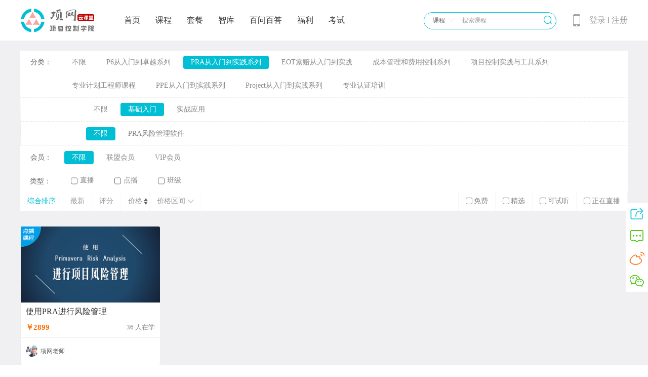

--- FILE ---
content_type: text/html; charset=utf-8
request_url: http://www.chinapcu.cn/course.html?cateId=63%2C65
body_size: 9936
content:
<!DOCTYPE html>
<html>
<head>
    <meta charset="UTF-8">
    <title>项网-项目控制领域专业服务</title>
    <meta content="在线教育，教育系统，项目控制，项目控制在线学习，项目管理网络课堂，P6视频，TILOS视频，PRA视频，ASTA视频，计划管理视频，成本控制视频" name="keywords">
    <meta content="项网-分享就是收获" name="description">
    <meta name="viewport" charset="UTF-8" content="user-scalable=no"/>
    <meta name="viewport" content="width=device-width, initial-scale=1.0, minimum-scale=1.0, maximum-scale=1.0">
    <meta http-equiv="X-UA-Compatible" content="IE=edge">
    <meta http-equiv="Access-Control-Allow-Origin" content="*">

    <link rel="shortcut icon" href="http://www.chinapcu.cn/data/upload/2018/1108/16/5be3f6720799f.ico" type="image/x-icon">

    <!-- 站点css -->
    <!--<link href="http://www.chinapcu.cn/addons/theme/stv1/_static/css/css.php?t=css&f=common_new.css,basic_new.css,common.css,index.css,logincss.css,media.css,style.css,style_add.css,style_new.css,wenda.css,_header_footer.css&v=20180814.css" rel="stylesheet" type="text/css" />-->
    <link rel="stylesheet" type="text/css" href="http://www.chinapcu.cn/addons/theme/stv1/_static/css/rest.css?v=20180814">
	<link rel="stylesheet" type="text/css" href="http://www.chinapcu.cn/addons/theme/stv1/_static/icon/iconfont.css?v=20180814">
    <link rel="stylesheet" type="text/css" href="http://www.chinapcu.cn/addons/theme/stv1/_static/css/common.css?v=20180814">
    <link rel="stylesheet" type="text/css" href="http://www.chinapcu.cn/addons/theme/stv1/_static/css/index.css?v=20180814">
    <link rel="stylesheet" type="text/css" href="http://www.chinapcu.cn/addons/theme/stv1/_static/css/style.css?v=20180814">
    <link rel="stylesheet" type="text/css" href="http://www.chinapcu.cn/addons/theme/stv1/_static/js/tbox/box.css?v=20180814">
    <link rel="stylesheet" type="text/css" href="http://www.chinapcu.cn/addons/theme/stv1/_static/icon/iconfont-v4.css">
    <link rel="stylesheet" type="text/css" href="http://www.chinapcu.cn/addons/theme/stv1/_static/icon/eduline-icon.css">
	<style>
        @font-face {font-family: 'iconfontNEW';src: url('http://www.chinapcu.cn/addons/theme/stv1/_static/icon/iconfontNEW.woff?v={$site.sys_version}');}
        .iconfontNEW{font-family: iconfontNEW;}
        /*@font-face {font-family: 'iconfont-key';src: url('http://www.chinapcu.cn/addons/theme/stv1/_static/icon/iconfont-key.woff?v={$site.sys_version}');}*/
        /*.iconfont-key{font-family: iconfont-key;}*/
	</style>
    <!--<script src="http://www.chinapcu.cn/addons/theme/stv1/_static/js/js.php?t=js&f=jquery.form.js,common.js,core.js,module.js,module.common.js,jwidget_1.0.0.js,jquery.atwho.js,jquery.caret.js,ui.core.js,ui.draggable.js,plugins/core.comment.js,plugins/core.digg.js&v=20180814.js"></script>-->
    <script type="text/javascript" src="http://www.chinapcu.cn/addons/theme/stv1/_static/js/jquery-1.8.3.min.js"></script>
    <script type="text/javascript" src="http://www.chinapcu.cn/addons/theme/stv1/_static/js/jquery.atwho.js"></script>
    <script type="text/javascript" src="http://www.chinapcu.cn/addons/theme/stv1/_static/js/jquery.caret.js"></script>
    <script type="text/javascript" src="http://www.chinapcu.cn/addons/theme/stv1/_static/js/core.js?v=20180814"></script>
    <script type="text/javascript" src="http://www.chinapcu.cn/addons/theme/stv1/_static/js/module.js?v=20180814"></script>
    <script type="text/javascript" src="http://www.chinapcu.cn/addons/theme/stv1/_static/js/module.common.js?v=20180814"></script>
    <script type="text/javascript" src="http://www.chinapcu.cn/addons/theme/stv1/_static/js/common.js?v=20180814"></script>
    <script type="text/javascript" src="http://www.chinapcu.cn/addons/theme/stv1/_static/js/script.js?v=20180814"></script>
    <script type="text/javascript" src="http://www.chinapcu.cn/addons/theme/stv1/_static/js/user.js?v=20180814"></script>
    <script type="text/javascript" src="http://www.chinapcu.cn/addons/theme/stv1/_static/js/plugins/core.comment.js?v=20180814"></script>

    <script>
        //全局变量
        var SITE_URL  = 'http://www.chinapcu.cn';
        var UPLOAD_URL= 'http://www.chinapcu.cn/data/upload';
        var THEME_URL = 'http://www.chinapcu.cn/addons/theme/stv1/_static';
        var APPNAME   = 'course';
        var MID		  = '0';
        var UID		  = '0';
        var initNums  =  '140';
        var SYS_VERSION = '20180814';
        var _ROOT_    = 'http://www.chinapcu.cn';

        //注册登录模板
        var REG_LOGIN="http://www.chinapcu.cn/index.php?app=basic&mod=Passport&act=regLogin";
        //邮箱验证地址
        var CLICK_EMIL="http://www.chinapcu.cn/index.php?app=basic&mod=Passport&act=clickEmail";
        //异步注册地址
        var REG_ADDRESS="http://www.chinapcu.cn/index.php?app=basic&mod=Passport&act=ajaxReg";
        //异步登录
        var LOGIN_ADDRESS="http://www.chinapcu.cn/index.php?app=basic&mod=Passport&act=ajaxLogin";
        //退出登录
        var LOGINOUT_ADDRESS="http://www.chinapcu.cn/index.php?app=basic&mod=Passport&act=logout";
        //手机号正则
        var PHONE_MATCH = /^1[3|4|5|6|7|8|9][0-9]\d{8}$/;
        //邮箱正则
        var EMAIL_MATCH = /([\w\-\.]+\@[\w\-\.]+\.[\w\-\.]+)/;

        $(function(){
            $('.backtop').click(function(){
                $('body,html').animate({scrollTop:0},300);
                return false;
            });
            $('.full-course').hover(function(){
                $(this).addClass('hover');
            },function(){
                $(this).removeClass('hover');
            });

            $(".search_index_val span a").click(function(){
                var span_Val = $(this).text();
                var a_Attr = $(this).attr("attr");
                $(".search_index_val p").html(span_Val);
                $("#search_cate").val(a_Attr);
                $(".search_index #search_combo_input").attr("placeholder","搜索"+span_Val);
                $(this).hide().siblings().show();
            })

            $(".search_index input").focus(function(){
                $(".search_index").css("width","250px");
                $(".search_index input").css("width","140px");
            })

        });

        $(window).scroll(function(){
            if($(window).scrollTop()>300){
                $('.backtop').fadeIn(300);
            }else{
                $('.backtop').fadeOut(200);
            }
        });

        if(navigator.userAgent.match(/(iPhone|Android|ios)/i)) {
            $(window).load(function () {
                $('.modular,.logos,.window-box').show();
                $('.users').attr('style','display:block');
            });
        }

        function closeMsg(obj){
            $(".news-msg").remove();
        }
    </script>
	<script type="text/javascript" src="http://www.chinapcu.cn/addons/theme/stv1/_static/js/layer/layer.js"></script>
    <script type="text/javascript" src="http://www.chinapcu.cn/addons/theme/stv1/_static/js/ui.layer.js"></script>
    
    <!-- 站点js -->
    <!--[if lt IE 9]>
    <script src="http://www.chinapcu.cn/addons/theme/stv1/_static/js/lazyload/html5shiv.js"></script>
    <![endif]-->
    <!--[if lt IE 9]><script src="js/html5.js" type="text/javascript"></script><![endif]-->

</head>
<body>


<link rel="stylesheet" type="text/css" href="http://www.chinapcu.cn/addons/theme/stv1/_static/css/reg_login.css?v=20180814">

<div id="transparent" style="display: none;">

    <div id="loging-worap-regsiter">
        <a class="loging-Cancel" href="javascript:;" onclick="removeReg()">×</a>
        <!--登录-->
        <div id="loging-worap">
            <div class="title">登录</div>
            <div class="loging" style="padding:0 20px;margin:0;width:auto;border:0">
                <ul>
                    <li class="her-login">
                        <div class="input-box">
                            <i class="icon-zhanghao"></i>
                            <input name="log_username" id="log_username" class="regsiter-width" maxlength="30" type="text" placeholder="请输入用户名/手机号/邮箱">
                            <em>×</em>
                        </div>
                    </li>
                    <li class="her-login">
                        <div class="input-box">
                            <i class="icon-mima"></i>
                            <input name="log_pwd" id="log_pwd" class="regsiter-width" maxlength="30" type="password" placeholder="请输入登录密码">
                            <em>×</em>
                        </div>
                    </li>
                    <li class="her-login">
                        <input name="" id="logSub" onclick="logSub()" class="loging-xy-submit" type="submit" value="登录"/>
                    </li>
                </ul>
                <div class="loging-xy">
                    <div class="loging-bottom">
                                                <div class="third-party"><dl><dd><a href="http://www.chinapcu.cn/login_callback/qzone/Login/login_sync_other.html" class="icon-qzone"></a></dd><dd><a href="http://www.chinapcu.cn/login_callback/weixin/Login/login_sync_other.html" class="icon-weixin"></a></dd></dl></div>                        <div class="loging-xy-bottom">
                                                            <a class="goto_res" href="http://www.chinapcu.cn/register.html">注册账号</a>                            <a href="http://www.chinapcu.cn/repwd.html" sty>忘记密码？</a></div>
                        <style>
                            #transparent a{color: #00BED4;}
                            .icon-qzone {
                                background-position: -461px -661px;
                                background-image:url(http://www.chinapcu.cn/addons/theme/stv1/_static/icon/icon.png);
                            }
                            .icon-weixin {
                                background-position: -511px -661px;
                                background-image:url(http://www.chinapcu.cn/addons/theme/stv1/_static/icon/icon.png);
                            }
                            .icon-sina {
                                background-position: -561px -661px;
                                background-image:url(http://www.chinapcu.cn/addons/theme/stv1/_static/icon/icon.png);
                            }
                        </style>
                    </div>
                </div>
            </div>
        </div>
    </div>
    <div id="loging-back"></div>
</div>

<script>
    $(document).keydown(function (event) {
        if ($("#transparent").css("display") == "block") {
            if (event.keyCode == 13) {
                logSub();
            }
        }
    });
    /**
     * 取消注册
     */
    function removeReg() {
        $("#transparent").css("display", "none");
    }

    $('.loging li .input-box em').on("click",function(){
        $(this).siblings(".regsiter-width").val("").focus();
    });

    $(".loging li .input-box .regsiter-width").blur(function(){
        $(this).parent(".loging li .input-box").css({"box-shadow":"0px 0px 0 0 rgba(255,255,255,1)","border": "1px solid #eeeeee"})
    });

    $(".loging li .input-box .regsiter-width").focus(function(){
        $(this).parent(".loging li .input-box").css({"box-shadow":"0px 0px 1px 1px rgba(0,190,212,1)","border": "1px solid transparent"})
    });
</script>
<div class="win hide"></div>

<div class="top">
    <div class="header_new2">
        <div class="top1">
            <div class="top1img">
                <a href="/" title="项目控制"><img src="http://www.chinapcu.cn/data/upload/2020/0424/22/5ea2fc1d0af76.png" width="150"/></a>
            </div>

            <div class="nav">
                <ul>
                                            <li >
                                                <a href="http://www.chinapcu.cn" target="_self">首页</a>
                                                </li>                        <li >
                                                <a href="http://www.chinapcu.cn/course.html?vtype=1" target="_self">课程</a>
                        <span class="course-class">
                            <a href="http://www.chinapcu.cn/course.html?orderBy=new" target="_self">最新上线课程</a><a href="http://www.chinapcu.cn/course.html?orderBy=scoredesc&best=1" target="_self">最受欢迎课程</a><a href="http://www.chinapcu.cn/course.html?orderBy=scoredesc&charge=1" target="_self">可以试听课程</a><a href="http://www.chinapcu.cn/course.html?orderBy=scoredesc&free=1" target="_self">限时免费课程</a>                            </span>                        </li>                        <li >
                                                <a href="http://www.chinapcu.cn/album.html" target="_self">套餐</a>
                        <span class="course-class">
                            <a href="http://www.chinapcu.cn/index.php?app=course&mod=Album&act=view&id=32" target="_self">计划工程师入门级套餐</a><a href="http://www.chinapcu.cn/index.php?app=course&mod=Album&act=view&id=33" target="_self">胜任级计划工程师课程</a><a href="http://www.chinapcu.cn/index.php?app=course&mod=Album&act=view&id=34" target="_self">国际工程人才必学课程</a><a href="http://www.chinapcu.cn/index.php?app=course&mod=Album&act=view&id=36" target="_self">专业计划工程师课程</a>                            </span>                        </li>                        <li >
                                                <a href="http://www.chinapcu.cn/library.html" target="_self">智库</a>
                                                </li>                        <li >
                                                <a href="https://www.kancloud.cn/frankhorse/p6bwbd/2336557" target="_blank">百问百答</a>
                        <span class="course-class">
                            <a href="http://www.chinapcu.cn/mall.html" target="_blank">图书推荐</a>                            </span>                        </li>                        <li >
                                                <a href="http://www.chinapcu.cn/card_receipt/coupon.html" target="_self">福利</a>
                                                </li>                        <li >
                                                <a href="http://www.chinapcu.cn/exam.html" target="_self">考试</a>
                                                </li>                </ul>
                <input type="hidden" name="act" value="course">
                <input type="hidden" name="mod" value="Video">
            </div>
        </div>

        <div class="top3">
            <!--消息提示-->
                        <ul class="news-msg" style="display:none;">
                <a class="shanchu-ico" href="javascript:;" onClick="closeMsg(this)">×</a>

                
                
                            </ul>
                                    <div class="search_index">
                <div class="search_index_val">
                    <div>
                        <p>
                            课程                        </p><i></i>
                    </div>
                    <span>
                                                    <a href="javascript:void(0)" attr="course">课程</a>
                        
                        
                                                    <a href="javascript:void(0)" attr="teacher">讲师</a>
                        
                        
                                                    <a href="javascript:void(0)" attr="goods">商品</a>
                        
                                                    <a href="javascript:void(0)" attr="wenda">问答</a>
                        
                                                    <a href="javascript:void(0)" attr="news">资讯</a>
                                            </span>
                    <input value="course" id="search_cate" type="hidden" disabled />
                </div>
                <p class="bd_right"></p>
                <input type="text" id="search_combo_input" placeholder="搜索课程">
                <i class="search_start icon icon-sousuo" id="btn_search_site"></i>
            </div>
                        <script>
            $(function(){
                /*$('#btn_search_site').click(function(){
                    ''
                    var course_url  = "http://www.chinapcu.cn/course.html";
                    var teacher_url = "http://www.chinapcu.cn/teacher.html";
                    var link        = "?";
                    ''
                    var search_cate         = $('#search_cate').val();
                    var search_combo_input  = $('#search_combo_input').val();
                    if(search_combo_input  != ''){
                        if(search_cate == 'course'){
                            window.open(course_url+link+"search="+search_combo_input);
                        }else if(search_cate == 'school'){
                            window.open("http://www.chinapcu.cn/school.html"+"?search="+search_combo_input);
                        }else if(search_cate == 'teacher'){
                            window.open(teacher_url+link+"search="+search_combo_input);
                        }else if(search_cate == 'exams'){
                            window.open("http://www.chinapcu.cn/index.php?app=exams&mod=Index&act=paper"+"&search="+search_combo_input);
                        }else if(search_cate == 'goods'){
                            window.open("http://www.chinapcu.cn/mall.html"+"?search="+search_combo_input);
                        }else if(search_cate == 'wenda'){
                            window.open("http://www.chinapcu.cn/question.html"+"?search="+search_combo_input);
                        }else if(search_cate == 'news'){
                            window.open("http://www.chinapcu.cn/news.html"+"?search="+search_combo_input);
                        }
                    }
                });*/
                $('#btn_search_site').click(function(){
                    var search_act          = $('input[name="act"]').val();
                    var search_cate         = $('#search_cate').val();
                    var search_combo_input  = $('#search_combo_input').val();
                    if(search_act == 'classroom'){
                        search_act          = $('input[name="mod"]').val();
                    }else if(search_act == 'news'){
                        search_act          = 'Topic';
                    }else if(search_act != 'exams' && search_act != 'school' && search_act != 'wenda' && search_act != 'mall'){
                        search_act          = 'Video';
                    }
                    if(search_combo_input  != ''){
                        window.open("http://www.chinapcu.cn/index.php?app=classroom&mod=Index&act=search"+"&type="+search_act+"&cate="+search_cate+"&search="+search_combo_input);
                    }
                });

                $(".search_index_val").hover(function(){
                  $(".search_index").css("border-radius","4px 4px 4px 0px")
                },function(){
                  $(".search_index").css("border-radius","4px 4px 4px 4px")
                })
            })
            function closeMsg(){
                $(".news-msg").remove();
            }
        </script>
            <div class="nav1">
                <div class="look_scanning">
                    <i></i>
                    <div class="ewm">
                        <div class="h5">
                            <div id="nav_h5_qrcode"><img style="display: block;" width="86" height="86" src="http://www.chinapcu.cn/index.php?app=basic&mod=Qrcode&act=index&config[content]=http%3A%2F%2Fwww.chinapcu.cn&config[print]=1" data-bd-imgshare-binded="1"></div>
                            <p>手机网页端</p>
                        </div>
                                            </div>
                </div>
                <ul class="page_header_adiv">
                                            <li><a href="javascript:;" onclick="reg_login();">登录</a></li>
                        <li style="line-height: 80px;">丨</li>
                        <li>
                                                            <a href="http://www.chinapcu.cn/register.html">注册</a>                        </li>                </ul>
            </div>

			        </div>
    </div>
</div>
<script>
    if($(".ewm").children().length>1){
        $(".ewm").width(203)
    }else{
        $(".ewm").width(93)
    }
</script>

<link rel="stylesheet" href="http://www.chinapcu.cn/apps/course/_static/css/course.css">
<style>
   .classlist .pic .huodong{width:70px;height:20px;background:#FF541F;display:inline-block;position:absolute;right:4px;bottom:0;text-align:center;color:#fff;line-height:20px;border-radius: 4px;}
   .classlist .pic .huodong i{font-size:14px;margin-right:2px;}
   .classlist .pic .hasevent {right:80px;}
</style>
<!--content start-->
<div class="content">
   <div class="wrap">
      <div class="class_left">
         <div class="search-box">
            <dl class="card-body">
               <dd class="clearfix">
                  <span>分类：</span>
                  <!-- 顶级分类 -->
                  <ul class="select-list pb20">
                     <li class=""><a href="http://www.chinapcu.cn/course.html?cateId=">不限</a></li>
                     <li class="" >
                           <a href="http://www.chinapcu.cn/course.html?cateId=21">P6从入门到卓越系列</a>
                        </li><li class="selected" >
                           <a href="http://www.chinapcu.cn/course.html?cateId=63">PRA从入门到实践系列</a>
                        </li><li class="" >
                           <a href="http://www.chinapcu.cn/course.html?cateId=19">EOT索赔从入门到实践</a>
                        </li><li class="" >
                           <a href="http://www.chinapcu.cn/course.html?cateId=67">成本管理和费用控制系列</a>
                        </li><li class="" >
                           <a href="http://www.chinapcu.cn/course.html?cateId=73">项目控制实践与工具系列</a>
                        </li><li class="" >
                           <a href="http://www.chinapcu.cn/course.html?cateId=87">专业计划工程师课程</a>
                        </li><li class="" >
                           <a href="http://www.chinapcu.cn/course.html?cateId=89">PPE从入门到实践系列</a>
                        </li><li class="" >
                           <a href="http://www.chinapcu.cn/course.html?cateId=90">Project从入门到实践系列</a>
                        </li><li class="" >
                           <a href="http://www.chinapcu.cn/course.html?cateId=91">专业认证培训</a>
                        </li>                  </ul>
                                    <!--子级分类-->
                                       <div class="subs">
                        <ul class="sub-course" id="pre">
                           <li class=""><a href="http://www.chinapcu.cn/course.html?cateId=%2C63">不限</a></li>
                           <li class="selected" >
                                 <a href="http://www.chinapcu.cn/course.html?cateId=%2C63%2C65">基础入门</a>
                              </li><li class="" >
                                 <a href="http://www.chinapcu.cn/course.html?cateId=%2C63%2C64">实战应用</a>
                              </li>                        </ul>
                     </div>                     <div class="subs">
                        <ul class="sub-course" id="pre">
                           <li class="selected"><a href="http://www.chinapcu.cn/course.html?cateId=%2C63%2C65">不限</a></li>
                           <li class="" >
                                 <a href="http://www.chinapcu.cn/course.html?cateId=%2C63%2C65%2C66">PRA风险管理软件</a>
                              </li>                        </ul>
                     </div>               </dd>
            </dl>
         </div>

                  <div class="search-box">
            <dl class="card-body">
               <dd class="clearfix">
                  <span>会员：</span>
                  <ul class="select-list pb20">
                     <li class="selected">
                        <a href="http://www.chinapcu.cn/course.html?cateId=63%2C65&vip_id=0">不限</a>
                     </li>
                     <li >
                           <a href="javascript:;" class="screen" data-type="vip_id" data-value="6">联盟会员</a>
                        </li><li >
                           <a href="javascript:;" class="screen" data-type="vip_id" data-value="7">VIP会员</a>
                        </li>                  </ul>
               </dd>
            </dl>
         </div>
         
         <div class="video-clearfix-nav">
            <div class="nav-item">
               <span>类型：</span>
               <label><input type="checkbox" data-type="vtype" data-value="2" class="screen" >直播</label>
               <label><input type="checkbox" data-type="vtype" data-value="1" class="screen" >点播</label>
               <label><input type="checkbox" data-type="vtype" data-value="6" class="screen" >班级</label>
            </div>
         </div>

         <div class="content-card">
            <dl class="card-body" style="overflow:visible">
               <dt>
                  <div class="nav-item active"><a href="http://www.chinapcu.cn/course.html" >综合排序</a></div>
                  <div class="nav-item ">
                     <a href="javascript:;" class="screen" data-type="orderBy" data-value="new">最新</a>
                  </div>
                  <div class="nav-item ">
                     <a href="javascript:;" class="screen" data-type="orderBy" data-value="scoredesc" id="">评分</a>
                  </div>
                  <div class="nav-item price-section  ">
                     <a href="javascript:(0);" class='screen' data-type="orderBy" data-value="t_price" >价格 
                        <span>
                           <i class="Triangleup "></i>
                           <i class="Triangledow "></i>
                        </span>
                     </a>
                  </div>
                  <div class="nav-item price_ara">
                     <a href="javascript:;">价格区间<i class="icon-02"></i></a>
                     <div class="price_ara_box">
                        <ul class="price_ara_ul">
                           <li class="screen " data-type="lower" data-value="1" >不限</li>
                           <li class="screen " data-type="lower" data-value="0,99" >￥0-99</li>
                           <li class="screen " data-type="lower" data-value="100,499" >￥100-499</li>
                           <li class="screen " data-type="lower" data-value="500,1000" >￥500-1000</li>
                           <li class="screen " data-type="lower" data-value="1000," >￥1000以上</li>
                        </ul>
                        <div class="price_ara_sw">
                           <input placeholder="￥" type="text" name="lower" >
                           <span>-</span>
                           <input placeholder="￥" type="text" name="toper" >
                           <a class="sub screen" data-type="lower" href="javascript:;" >确定</a>
                        </div>
                     </div>
                  </div>
                  <div class="special-video">
                     <div class="nav-item">
                        <label><input type="checkbox"  data-type="free" data-value="1" class="screen"  >免费</label>
                     </div>
                     <div class="nav-item">
                        <label><input type="checkbox"  data-type="best" data-value="1" class="screen"  >精选</label>
                     </div>
                     <div class="nav-item">
                        <label><input type="checkbox" data-type="charge" data-value="1" class="screen">可试听</label>
                     </div>
                     <div class="nav-item">
                        <label><input data-type="live" data-value="1"class="screen" type="checkbox" >正在直播</label>
                     </div>
                  </div>
               </dt>
            </dl>
            <div class="card-main ">
               <ul class="classlist clearfix">
                                       <li>
                           <div class="pic">
                                                               <a href="http://www.chinapcu.cn/course/89.html"><img class="lazyload" data-original="http://www.chinapcu.cn/data/upload/2023/1116/11/655589375b2c5_580_320_580_320.png" alt=""></a>
                                 <img class="img_course" src="http://www.chinapcu.cn/addons/theme/stv1/_static/images/course.png" alt="点播">
                              
                              <!-- 显示活动类型 -->
                              
                                                         </div>
                           <h3>
                                                               <a href="http://www.chinapcu.cn/course/89.html">
                                                                  使用PRA进行风险管理                                 </a>
                           </h3>
                           <div class="info">
                              <div class="fr">
                                                                     36                                 人在学</div>
                              <div class="price">
                                                                     ￥2899                                  <!-- <span class="del">￥8500</span>--></div>
                           </div>
                           <div class="bot">
                              <div class="std">
                                 <a href="http://www.chinapcu.cn/teacher/4.html">
                                    <img class="lazyload" data-original="http://www.chinapcu.cn/data/upload/2018/1124/22/5bf95f48f05c6_30_30_30_30.png" alt=""/>
                                 </a>
                                 <span><a href="http://www.chinapcu.cn/teacher/4.html">项网老师</a></span>
                              </div>
                              <div class="name">
                                 <a href=""></a>
                              </div>
                           </div>
                        </li>                                 </ul>
            </div>
                           <div class="page">
                  <div class="pagebox">
                                       </div>
               </div>
                     </div>
      </div>

            <div class="guess_like">
         <h3 class="guess_like_tit">猜你喜欢</h3>
         <ul class="classlist02 clearfix">
            <li>
                  <div class="pic">
                                             <a href="http://www.chinapcu.cn/course/58.html"><img class="lazyload" data-original="http://www.chinapcu.cn/data/upload/2023/1116/11/6555864105686_580_320_580_320.png" alt=""></a>
                                                            </div>
                  <h3>
                                                <a href="http://www.chinapcu.cn/course/58.html">【快速入门】使用P6进行项目控制                           <span style="float: right;border: 1px solid #2b92f9;color: #2b92f9;border-radius: 3px;padding: 0 3px;">点播</span>
                        </a>
                                       </h3>

                  <div class="info">
                     <div class="price"> ￥399                        <span class="sx">可试听</span>                     </div>
                  </div>
               </li><li>
                  <div class="pic">
                                             <a href="http://www.chinapcu.cn/course/3.html"><img class="lazyload" data-original="http://www.chinapcu.cn/data/upload/2023/1116/11/655588955a30f_580_320_580_320.png" alt=""></a>
                                                            </div>
                  <h3>
                                                <a href="http://www.chinapcu.cn/course/3.html">P6   从入门到精通【系统课程】                           <span style="float: right;border: 1px solid #2b92f9;color: #2b92f9;border-radius: 3px;padding: 0 3px;">点播</span>
                        </a>
                                       </h3>

                  <div class="info">
                     <div class="price"> ￥399                        <span class="sx">可试听</span>                     </div>
                  </div>
               </li><li>
                  <div class="pic">
                                             <a href="http://www.chinapcu.cn/course/46.html"><img class="lazyload" data-original="http://www.chinapcu.cn/data/upload/2023/1116/11/655587334c1ae_580_320_580_320.png" alt=""></a>
                                                            </div>
                  <h3>
                                                <a href="http://www.chinapcu.cn/course/46.html">《国际工程计划软件百问百答》同步视频                           <span style="float: right;border: 1px solid #2b92f9;color: #2b92f9;border-radius: 3px;padding: 0 3px;">点播</span>
                        </a>
                                       </h3>

                  <div class="info">
                     <div class="price"> ￥199                        <span class="sx">可试听</span>                     </div>
                  </div>
               </li><li>
                  <div class="pic">
                                             <a href="http://www.chinapcu.cn/course/53.html"><img class="lazyload" data-original="http://www.chinapcu.cn/data/upload/2020/0419/16/5e9c057987071_580_320_580_320.png" alt=""></a>
                                                            </div>
                  <h3>
                                                <a href="http://www.chinapcu.cn/course/53.html">【跟我学P6】之详细操作篇（手把手）                           <span style="float: right;border: 1px solid #2b92f9;color: #2b92f9;border-radius: 3px;padding: 0 3px;">点播</span>
                        </a>
                                       </h3>

                  <div class="info">
                     <div class="price"> ￥69.9                        <span class="sx">可试听</span>                     </div>
                  </div>
               </li>         </ul>
      </div>
         </div>
</div>

<script>
   $(function(){
      $(".pagebox a").click(function(e){
         e = e || window.event;
         if(e.preventDefault) {
            e.preventDefault();
            e.stopPropagation();
         }else{
            e.returnValue = false;
            e.cancelBubble = true;
         }
         var type = 'p',
         value = $(this).attr('p'),
         replace = {p:value},
         baseUrl = "http://www.chinapcu.cn/course.html"; 
         window.location.href = getRequestUrl(type,value,baseUrl,replace);
      });
      //同步请求
      $(".screen").click(function(){
         var _this = this;
         var totalPages = "1";
         var type = $(_this).data("type"),
         value = $(_this).data("value"),
         baseUrl = "http://www.chinapcu.cn/course.html",
         replace = {p:1};
         if(type == 'lower'){
            if(!value){
               var up = $("input[name='lower']").val();
               var down = $("input[name='toper']").val();
               if(up.match(/^\d+$/) && down.match(/^\d+$/)){
                  value = up+','+down;
               }else{
                  ui.error("请输入数字");
                  return false;
               }
            }
         }
         if(type == 'p'){
            value = $("input[name='pageNum']").val();
            if(parseInt(value) > parseInt(totalPages)){
               value = totalPages;
            }
            replace = {p:value};
         }
         window.location.href = getRequestUrl(type,value,baseUrl,replace);
      });
   });
</script>

<!--footer start-->
<div class="post-service yensen">
        <div class="other-service">
        <div class="service-class" style='width:160px; '>
                <a target="_blank"  href="javascript:;"
                         ><span>平台流程</span></a>
                <a target="_blank"                         href="http://www.chinapcu.cn/single/18.html"  >个人用户</a>            </div><div class="service-class" style='width:160px; '>
                <a target="_blank"  href="javascript:;"
                         ><span>名师签约</span></a>
                <a target="_blank"                         href="http://www.chinapcu.cn/single/17.html"  >签约成功</a><a target="_blank"                         href="http://www.chinapcu.cn/single/16.html"  >后台审核</a><a target="_blank"                         href="http://www.chinapcu.cn/single/1.html"  >联系平台</a>            </div><div class="service-class" style='width:160px; '>
                <a target="_blank"  href="javascript:;"
                         ><span>用户注册</span></a>
                <a target="_blank"                         href="http://www.chinapcu.cn/single/40.html"  >第四步</a><a target="_blank"                         href="http://www.chinapcu.cn/single/39.html"  >第三步</a><a target="_blank"                         href="http://www.chinapcu.cn/single/15.html"  >第二步</a><a target="_blank"                         href="http://www.chinapcu.cn/single/14.html"  >第一步</a>            </div><div class="service-class" style='width:160px; '>
                <a target="_blank"  href="javascript:;"
                         ><span>服务规则</span></a>
                <a target="_blank"                         href="http://www.chinapcu.cn/single/22.html"  >合作专区</a><a target="_blank"                         href="http://www.chinapcu.cn/single/8.html"  >会员服务协议</a><a target="_blank"                         href="http://www.chinapcu.cn/single/7.html"  >绑卡验证协议</a>            </div><div class="service-class" style='width:160px; '>
                <a target="_blank"  href="#"
                         ><span>友情链接</span></a>
                <a target="_blank"  href="https://m.kuaidi100.com/"
                         >快递查询</a>            </div>        <div class="tel-box">
            <div class="week">关注官方微信</div>
            <div class="tel-icon">
                <img src="http://www.chinapcu.cn/data/upload/2018/1113/20/5beac67cc8c0a_120_120_120_120.jpg">
            </div>
        </div>
    </div>
        <div class="copyright-box">
        <a href="http://beian.miit.gov.cn/">陕ICP备17022629号-3</a> Copyright 2018-2020 陕西易思奥鼎企业管理咨询有限公司 版权所有</a>    </div>
</div>
<!--footer end-->
<div class="sidernav">
    <ul>
                <li>
            <a href="javascript:;"><i class="icon-01"></i></a>
            <div class="qq_and_phone_info_div">
                <div class="siderbox">
                    <p>分享到：</p>
                    <div class="bdsharebuttonbox">
                        <!-- <a data-cmd="more" class="bds_more " href="#"></a> -->
                        <a href="#" class="bds_tsina" data-cmd="tsina" title="分享到新浪微博"></a>
                        <a href="#" class="bds_weixin" data-cmd="weixin" title="分享到微信"></a>
                        <a href="#" class="bds_qzone" data-cmd="qzone" title="分享到QQ空间"></a>
                        <a href="#" class="bds_sqq" data-cmd="sqq" title="分享到QQ好友"></a>

                        <script>
                            window._bd_share_config = {
                                "common": {
                                    "bdSnsKey": {
                                        "tqq": "https://share.baidu.com/code#"
                                    },
                                    "bdText": "",
                                    "bdMini": "2",
                                    "bdMiniList": ["tsina", "weixin", "qzone", "sqq", "renren", "copy"],
                                    "bdPic": "",
                                    "bdStyle": "1",
                                    "bdSize": "24"
                                },
                                "share": {},
                                "image": {
                                    "viewList": ["tsina", "weixin", "qzone", "sqq"],
                                    "viewText": "分享到：",
                                    "viewSize": "0"}
                            };
                            with(document) 0[(getElementsByTagName('head')[0] || body).appendChild(createElement(
                                    'script')).src = 'http://www.chinapcu.cn/addons/theme/stv1/_static/js/baiduShare/static/api/js/share.js?cdnversion=' +
                                ~(-new Date() / 36e5)];
                        </script>
                    </div>
                </div>
            </div>
        </li>
                <!--<li>-->
        <!--<a href="javascript:;">-->
        <!--<i class="icon-02"></i>-->
        <!--</a>-->
        <!--<div class="xiala">-->
        <!--<img src="http://www.chinapcu.cn/addons/theme/stv1/_static/images/loading_image.png" alt="">-->
        <!--<p>扫描下载APP</p>-->
        <!--</div>-->
        <!--</li>-->

        <li>
            <a target="_blank" href="http://wpa.qq.com/msgrd?v=3&uin=39384591&site=http://www.chinapcu.cn&menu=yes"> <i class="icon-03"></i>
            </a>
            <div class="qq_and_phone_info_div">
                <div class="siderbox">
                    <dl>
                        <dt class="qq_info_dt">
                            <a target="_blank" href="http://wpa.qq.com/msgrd?v=3&uin=39384591&site=http://www.chinapcu.cn&menu=yes">
                                <span class="icon-qq"></span>QQ在线咨询</a>
                        </dt>
                    </dl>
                    <dl>
                        <dt><span class="icon-ph"></span>咨询热线：</dt>
                        <dd style="color:#188eee;">13991106240</dd>
                        <dd style="color:#25c151;"></dd>
                    </dl>
                </div>
            </div>
        </li>

        <li>
            <a href="javascript:;">
                <i class="icon-05"></i>
            </a>
            <div class="xiala">
                <img src="http://www.chinapcu.cn/data/upload/2018/1113/22/5beae01897a88_120_120_120_120.png" alt="">
                <p>扫一扫关注官方<span style="color: #FB7D30">微博</span></p>
            </div>
        </li>

        <li>
            <a href="javascript:;">
                <i class="icon-06"></i>
            </a>
            <div class="xiala">
                <img src="http://www.chinapcu.cn/data/upload/2018/1113/20/5beac67cc8c0a_120_120_120_120.jpg" alt="">
                <p>扫一扫关注官方<span style="color: #8BDA64">微信</span></p>
            </div>
        </li>
            
        <li class="backtop"><a href="javascript:;"><i class="icon-07"></i></a></li>
    </ul>
</div>
<script src="http://www.chinapcu.cn/online_check.php?uid=0&uname=&mod=Video&app=course&act=index&action=trace"></script>
<script type="text/javascript" src="http://www.chinapcu.cn/addons/theme/stv1/_static/js/lazyload/jquery.lazyload.min.js"></script>
<script type="text/javascript">
    $(function () {
        // 初始化
        var default_video_cover = "http://www.chinapcu.cn/addons/theme/stv1/_static/images/loading_image.png";
        $("img.lazyload").lazyload({
            effect: "fadeIn",
            placeholder: default_video_cover
        });
    });
</script>

</body>

</html>

--- FILE ---
content_type: text/css
request_url: http://www.chinapcu.cn/addons/theme/stv1/_static/icon/iconfont.css?v=20180814
body_size: 310076
content:

@font-face {font-family: "iconfont";
  src: url('iconfont.eot?t=1528872459462'); /* IE9*/
  src: url('iconfont.eot?t=1528872459462#iefix') format('embedded-opentype'), /* IE6-IE8 */
  url('[data-uri]') format('woff2'),
  url('[data-uri]') format('woff2'),
  url('[data-uri]') format('woff2'),
  url('[data-uri]') format('woff2'),
  url('[data-uri]') format('woff'),
  url('iconfont.ttf?t=1528872459462') format('truetype'), /* chrome, firefox, opera, Safari, Android, iOS 4.2+*/
  url('iconfont.svg?t=1528872459462#iconfont') format('svg'); /* iOS 4.1- */
}

.icon{
  font-family:"iconfont" !important;
  font-size:16px;
  font-style:normal;
  -webkit-font-smoothing: antialiased;
  -moz-osx-font-smoothing: grayscale;
}

.icon-shouji:before {
  content: "\e615";
}

.icon-yonghu:before {
  content: "\e624";
}

.icon-shu:before {
  content: "\e662";
}

.icon-shengyin:before {
  content: "\e669";
}

.icon-area1:before {
  content: "\e61a";
}

.icon-weibiaoti101:before {
  content: "\e622";
}

.icon-bofang:before {
  content: "\e628";
}

.icon-fire:before {
  content: "\e6a9";
}

.icon-msnui-file-rar:before {
  content: "\e6e5";
}

.icon-renyuanxiaozu:before {
  content: "\e72c";
}

.icon-jiating:before {
  content: "\e612";
}

.icon-dingdan:before {
  content: "\e618";
}

.icon-zhuanxianglianxi:before {
  content: "\e62a";
}

.icon-browse:before {
  content: "\e6e6";
}

.icon-guanbi:before {
  content: "\e646";
}

.icon-zuojiantou:before {
  content: "\e629";
}

.icon-youjiantou:before {
  content: "\e62d";
}

.icon-fenlei:before {
  content: "\e60b";
}

.icon-tubiao13:before {
  content: "\e72d";
}

.icon-14shouyexinyongqia:before {
  content: "\e64e";
}

.icon-shaixuan:before {
  content: "\e664";
}

.icon-xiedianping:before {
  content: "\e647";
}

.icon-jifen2:before {
  content: "\e790";
}

.icon-word1:before {
  content: "\e6bc";
}

.icon-zhiding:before {
  content: "\e739";
}

.icon-dianzan3:before {
  content: "\e670";
}

.icon-good:before {
  content: "\e717";
}

.icon-fenxiang:before {
  content: "\e60a";
}

.icon-guanbi1:before {
  content: "\e66f";
}

.icon-mm:before {
  content: "\e62b";
}

.icon-geren01:before {
  content: "\e602";
}

.icon-yue:before {
  content: "\e66b";
}

.icon-weibiaoti11:before {
  content: "\e75e";
}

.icon-chengyuan:before {
  content: "\e6b2";
}

.icon-qiehuanxiaoqu:before {
  content: "\e652";
}

.icon-dingdan1:before {
  content: "\e6b5";
}

.icon-riqi:before {
  content: "\e66d";
}

.icon-jia-copy:before {
  content: "\e653";
}

.icon-iconfont:before {
  content: "\e654";
}

.icon-qianbao1:before {
  content: "\e6e7";
}

.icon-gongzuo1:before {
  content: "\e705";
}

.icon-xinfeng:before {
  content: "\e6e8";
}

.icon-weibiaoti1:before {
  content: "\e660";
}

.icon-xia:before {
  content: "\e65e";
}

.icon-yuan:before {
  content: "\e7bb";
}

.icon-zidingyi:before {
  content: "\e735";
}

.icon-mingpian:before {
  content: "\e6b4";
}

.icon-daochu:before {
  content: "\e6de";
}

.icon-shouji01:before {
  content: "\e672";
}

.icon-liulan:before {
  content: "\e6b8";
}

.icon-xianxiapeixunrenyuan:before {
  content: "\e7f4";
}

.icon-iconfontlianxi:before {
  content: "\e616";
}

.icon-faxian:before {
  content: "\e68f";
}

.icon-2fanhui:before {
  content: "\e736";
}

.icon-weixin1:before {
  content: "\e6bb";
}

.icon-xiala4:before {
  content: "\e6b9";
}

.icon-xiazai2:before {
  content: "\e73e";
}

.icon-lingxing:before {
  content: "\e655";
}

.icon-shijian:before {
  content: "\e6d0";
}

.icon-app:before {
  content: "\e604";
}

.icon-jifen:before {
  content: "\e6aa";
}

.icon-book-o:before {
  content: "\e632";
}

.icon-zhibo7:before {
  content: "\e75c";
}

.icon-xuesheng:before {
  content: "\e6e9";
}

.icon-youjiantou1:before {
  content: "\e67f";
}

.icon-zuojiantou1:before {
  content: "\e711";
}

.icon-quxiao1:before {
  content: "\e6b0";
}

.icon-unie62e:before {
  content: "\e663";
}

.icon-weiwancheng:before {
  content: "\e644";
}

.icon-compile:before {
  content: "\e64b";
}

.icon-fabu1:before {
  content: "\e745";
}

.icon-jigou3:before {
  content: "\e75f";
}

.icon-gou2:before {
  content: "\e751";
}

.icon-dizhi:before {
  content: "\e6e0";
}

.icon-arrowDown:before {
  content: "\e608";
}

.icon-more:before {
  content: "\e706";
}

.icon-laba001hover:before {
  content: "\e746";
}

.icon-emoticon:before {
  content: "\e6fe";
}

.icon-shanchu-copy:before {
  content: "\e62c";
}

.icon-xingqu:before {
  content: "\e71f";
}

.icon-mingshidianbo:before {
  content: "\e782";
}

.icon-suo:before {
  content: "\e68c";
}

.icon-weibo-copy:before {
  content: "\e62e";
}

.icon-pinglun1:before {
  content: "\e69f";
}

.icon-daifukuan:before {
  content: "\e6b1";
}

.icon-kecheng:before {
  content: "\e61b";
}

.icon-caidan1:before {
  content: "\e63c";
}

.icon-tingguocishu:before {
  content: "\e720";
}

.icon-fenxiang2:before {
  content: "\e680";
}

.icon-hudongwenda:before {
  content: "\e814";
}

.icon-dingwei:before {
  content: "\e6c1";
}

.icon-top01:before {
  content: "\e744";
}

.icon-wangwang:before {
  content: "\e78d";
}

.icon-single:before {
  content: "\e6bd";
}

.icon-app1:before {
  content: "\e71b";
}

.icon-kaoshi:before {
  content: "\e811";
}

.icon-zanting1:before {
  content: "\e76a";
}

.icon-weibiaoti2fuzhi13:before {
  content: "\e737";
}

.icon-sousuo:before {
  content: "\e60e";
}

.icon-tongji:before {
  content: "\e696";
}

.icon-wode:before {
  content: "\e7d2";
}

.icon-fanhui:before {
  content: "\e630";
}

.icon-pinglun3:before {
  content: "\e694";
}

.icon-shouji2:before {
  content: "\e72b";
}

.icon-bofang1:before {
  content: "\e687";
}

.icon-shipin1:before {
  content: "\e72e";
}

.icon-fenxiang1:before {
  content: "\e626";
}

.icon-yuan1:before {
  content: "\15fd";
}

.icon-kaoshi3:before {
  content: "\e9ef";
}

.icon-laoshidianji:before {
  content: "\e659";
}

.icon-shipin:before {
  content: "\e685";
}

.icon-zhifubao2:before {
  content: "\e798";
}

.icon-touxiang:before {
  content: "\e6d1";
}

.icon-word:before {
  content: "\e60c";
}

.icon-xuexiao:before {
  content: "\e619";
}

.icon-ceshi:before {
  content: "\e6a7";
}

.icon-icon104:before {
  content: "\e665";
}

.icon-tongzhi:before {
  content: "\e65f";
}

.icon-tiyu:before {
  content: "\e68a";
}

.icon-qq:before {
  content: "\e631";
}

.icon-shang1:before {
  content: "\e61f";
}

.icon-icons23:before {
  content: "\e697";
}

.icon-gou:before {
  content: "\e651";
}

.icon-qianbao:before {
  content: "\e673";
}

.icon-huifang:before {
  content: "\e760";
}

.icon-kecheng1:before {
  content: "\e797";
}

.icon-xuanzhongzhuangtai:before {
  content: "\e72f";
}

.icon-leftarrow:before {
  content: "\e607";
}

.icon-rightarrow:before {
  content: "\e609";
}

.icon-yuyan:before {
  content: "\e634";
}

.icon-pinglun2:before {
  content: "\e65a";
}

.icon-word2:before {
  content: "\e7e8";
}

.icon-excel:before {
  content: "\e6a1";
}

.icon-caidan2:before {
  content: "\e6df";
}

.icon-course:before {
  content: "\e633";
}

.icon-yue1:before {
  content: "\e738";
}

.icon-fanhui4:before {
  content: "\e730";
}

.icon-wenda2:before {
  content: "\e783";
}

.icon-baocun:before {
  content: "\e64d";
}

.icon-zhengzaishouke:before {
  content: "\e6b6";
}

.icon-zhandian:before {
  content: "\e761";
}

.icon-jineng:before {
  content: "\e721";
}

.icon-zhibo6:before {
  content: "\e6dc";
}

.icon-txt:before {
  content: "\e6a6";
}

.icon-weixinzhifu:before {
  content: "\e641";
}

.icon-zaixianzixun:before {
  content: "\e610";
}

.icon-xuanze:before {
  content: "\e6ab";
}

.icon-biaoqian:before {
  content: "\e666";
}

.icon-shangchuan:before {
  content: "\e61c";
}

.icon-zhibo2:before {
  content: "\e65d";
}

.icon-shoucang:before {
  content: "\e643";
}

.icon-koukou:before {
  content: "\e6a0";
}

.icon-yuandian:before {
  content: "\e603";
}

.icon-lianxidianhua:before {
  content: "\e703";
}

.icon-xingji-yiping:before {
  content: "\e613";
}

.icon-icon-share:before {
  content: "\e750";
}

.icon-youjiantou2:before {
  content: "\e681";
}

.icon-kecheng2:before {
  content: "\e625";
}

.icon-dianzan:before {
  content: "\e611";
}

.icon-dianzan1:before {
  content: "\e617";
}

.icon-gengduo3:before {
  content: "\e747";
}

.icon-wodexiaoliang:before {
  content: "\e698";
}

.icon-zaixiankaoshi:before {
  content: "\e6d9";
}

.icon-gengduo4:before {
  content: "\e791";
}

.icon-fenlei1:before {
  content: "\e635";
}

.icon-Appxiazai:before {
  content: "\e6c9";
}

.icon-wenhao-fill:before {
  content: "\e679";
}

.icon-kecheng10:before {
  content: "\e784";
}

.icon-KFCxiaolianghuizong:before {
  content: "\e699";
}

.icon-denglu:before {
  content: "\e640";
}

.icon-fasong:before {
  content: "\e6eb";
}

.icon-_z:before {
  content: "\e6c0";
}

.icon-naozhong1-copy:before {
  content: "\e636";
}

.icon-zanting:before {
  content: "\e645";
}

.icon-zhibo5:before {
  content: "\e6f7";
}

.icon-pinglun:before {
  content: "\e60d";
}

.icon-student:before {
  content: "\e68e";
}

.icon-gouwuche:before {
  content: "\e748";
}

.icon-zipgeshi:before {
  content: "\e829";
}

.icon-jian:before {
  content: "\e6b3";
}

.icon-haizi:before {
  content: "\e6ff";
}

.icon-xin:before {
  content: "\e763";
}

.icon-wandacaifu-wode-changjianwenti-changguiwenti-weixuanzhong:before {
  content: "\e667";
}

.icon-kecheng3:before {
  content: "\e627";
}

.icon-youhuiquan:before {
  content: "\e61d";
}

.icon-ic_school_px:before {
  content: "\e722";
}

.icon-gengduo2:before {
  content: "\e731";
}

.icon-svg-:before {
  content: "\e671";
}

.icon-zhifubao:before {
  content: "\e676";
}

.icon-ren-:before {
  content: "\e6ed";
}

.icon-exam:before {
  content: "\e637";
}

.icon-xiala1:before {
  content: "\e6c5";
}

.icon-huidaodingbu:before {
  content: "\e7dc";
}

.icon-jigou1:before {
  content: "\e605";
}

.icon-caidan:before {
  content: "\e606";
}

.icon-yanjing:before {
  content: "\e657";
}

.icon-quxiao:before {
  content: "\e67a";
}

.icon-jifen3:before {
  content: "\e796";
}

.icon-pinglun4:before {
  content: "\e6be";
}

.icon-shequ:before {
  content: "\e74b";
}

.icon-xiepinglun:before {
  content: "\e614";
}

.icon-fanhui1:before {
  content: "\e63e";
}

.icon-xiugai1:before {
  content: "\e6c8";
}

.icon-fangda:before {
  content: "\e688";
}

.icon-fabu:before {
  content: "\e66c";
}

.icon-z:before {
  content: "\e6a3";
}

.icon-zhibo3:before {
  content: "\e6ca";
}

.icon-shouye:before {
  content: "\e661";
}

.icon-kaoshi2:before {
  content: "\e6e4";
}

.icon-yishu:before {
  content: "\e60f";
}

.icon-weikaishi:before {
  content: "\e778";
}

.icon-dianzan2:before {
  content: "\e668";
}

.icon-qiandai:before {
  content: "\e764";
}

.icon-kecheng8:before {
  content: "\e723";
}

.icon-dian:before {
  content: "\e601";
}

.icon-share:before {
  content: "\e75d";
}

.icon-zan:before {
  content: "\e870";
}

.icon-tuikuan:before {
  content: "\e8ab";
}

.icon-xiugai:before {
  content: "\e8cf";
}

.icon-tianjia1:before {
  content: "\e642";
}

.icon-ren2:before {
  content: "\e775";
}

.icon-zhibo:before {
  content: "\e63a";
}

.icon-yanjing3:before {
  content: "\e6a2";
}

.icon-card:before {
  content: "\e61e";
}

.icon-xiaozu:before {
  content: "\e621";
}

.icon-xiaoxi-:before {
  content: "\e65c";
}

.icon-shoucang4:before {
  content: "\e648";
}

.icon-search:before {
  content: "\e600";
}

.icon-record:before {
  content: "\e63b";
}

.icon-huo:before {
  content: "\e69a";
}

.icon-gerenzhongxin:before {
  content: "\e6ea";
}

.icon-weixin:before {
  content: "\e63f";
}

.icon-yizhifu:before {
  content: "\e6b7";
}

.icon-guanli2:before {
  content: "\e765";
}

.icon-jian1:before {
  content: "\e749";
}

.icon-jikediancanicon23:before {
  content: "\e64f";
}

.icon-tiwen:before {
  content: "\e62f";
}

.icon-mima:before {
  content: "\e620";
}

.icon-laoshi:before {
  content: "\e74d";
}

.icon-code:before {
  content: "\e842";
}

.icon-yuming:before {
  content: "\e766";
}

.icon-Excel:before {
  content: "\e6c2";
}

.icon-rar:before {
  content: "\e6a8";
}

.icon-tubiao-:before {
  content: "\e658";
}

.icon-zuojiantou2:before {
  content: "\e682";
}

.icon-naozhong:before {
  content: "\e777";
}

.icon-Word:before {
  content: "\e6a5";
}

.icon-datiqia:before {
  content: "\e649";
}

.icon-wenben:before {
  content: "\e701";
}

.icon-kaoshi1:before {
  content: "\e638";
}

.icon-xiala:before {
  content: "\e639";
}

.icon-weixinzhifu1:before {
  content: "\e693";
}

.icon-jiatingchengyuan:before {
  content: "\e65b";
}

.icon-tingzhi:before {
  content: "\e6ae";
}

.icon-kecheng4:before {
  content: "\e6ee";
}

.icon-shoucang3:before {
  content: "\e674";
}

.icon-shangpin-tianchong:before {
  content: "\e6c7";
}

.icon-xiazai3:before {
  content: "\e68d";
}

.icon-shouji1:before {
  content: "\e684";
}

.icon-shezhi1:before {
  content: "\e6ef";
}

.icon-zhibo1:before {
  content: "\e6ac";
}

.icon-zixun:before {
  content: "\e785";
}

.icon-shoucang2:before {
  content: "\e63d";
}

.icon-guanbi2:before {
  content: "\e67e";
}

.icon-gengduo:before {
  content: "\e85c";
}

.icon-shoucang1:before {
  content: "\e66e";
}

.icon-weixin3:before {
  content: "\e799";
}

.icon-xiaoxi2:before {
  content: "\e734";
}

.icon-gou3:before {
  content: "\e776";
}

.icon-xiaxianyonghu:before {
  content: "\e707";
}

.icon-biji:before {
  content: "\e623";
}

.icon-yinpin2:before {
  content: "\e714";
}

.icon-qiaquan:before {
  content: "\e786";
}

.icon-shanchu:before {
  content: "\e64c";
}

.icon-zhifubao1:before {
  content: "\e695";
}

.icon-quanping:before {
  content: "\e752";
}

.icon-shangcheng:before {
  content: "\e700";
}

.icon-jia:before {
  content: "\e68b";
}

.icon-banji:before {
  content: "\e6da";
}

.icon-jigou:before {
  content: "\e6cc";
}

.icon-dingdan2:before {
  content: "\e73a";
}

.icon-kanshu:before {
  content: "\e762";
}

.icon-grade:before {
  content: "\e708";
}

.icon-guanli:before {
  content: "\e69b";
}

.icon-shezhi:before {
  content: "\e675";
}

.icon-gengduo1:before {
  content: "\e692";
}

.icon-shangla:before {
  content: "\e686";
}

.icon-shangcheng-copy:before {
  content: "\e6f0";
}

.icon-huojian:before {
  content: "\e677";
}

.icon-PDF:before {
  content: "\e6bf";
}

.icon-jiahao:before {
  content: "\e6d3";
}

.icon-zhuce:before {
  content: "\e69c";
}

.icon-wallet-success:before {
  content: "\e67b";
}

.icon-wuliu:before {
  content: "\e67c";
}

.icon-argyle:before {
  content: "\e656";
}

.icon-sort-down-copy:before {
  content: "\e6cd";
}

.icon-pdf:before {
  content: "\e6c3";
}

.icon-wenben1:before {
  content: "\e6d8";
}

.icon-xiala3:before {
  content: "\e650";
}

.icon-xiala2:before {
  content: "\e64a";
}

.icon-renzheng:before {
  content: "\e678";
}

.icon-kefu:before {
  content: "\e724";
}

.icon-jia1:before {
  content: "\e74a";
}

.icon-QQ:before {
  content: "\e6ce";
}

.icon-zip:before {
  content: "\e6a4";
}

.icon-order-finished:before {
  content: "\e71c";
}

.icon-chuhuo:before {
  content: "\e67d";
}

.icon-shouyi:before {
  content: "\e69d";
}

.icon-suo1:before {
  content: "\e755";
}

.icon-chachacopy:before {
  content: "\e758";
}

.icon-qiandai-:before {
  content: "\e767";
}

.icon-biaoqian1:before {
  content: "\e756";
}

.icon-xiangce:before {
  content: "\e710";
}

.icon-wenda:before {
  content: "\e6f1";
}

.icon-xiazai:before {
  content: "\e66a";
}

.icon-shanchu1:before {
  content: "\e690";
}

.icon-tiwen1:before {
  content: "\e8fd";
}

.icon-fanhui2:before {
  content: "\e6e3";
}

.icon-xiazai1:before {
  content: "\e689";
}

.icon-icon-test-copy:before {
  content: "\e79a";
}

.icon-VIP:before {
  content: "\e683";
}

.icon-nv:before {
  content: "\e73b";
}

.icon-video:before {
  content: "\e70a";
}

.icon-xuexi:before {
  content: "\e70b";
}

.icon-kecheng7:before {
  content: "\e715";
}

.icon-ziyuan1:before {
  content: "\e716";
}

.icon-pxgengduocopy:before {
  content: "\e6f2";
}

.icon-home:before {
  content: "\e6ad";
}

.icon-tuiguang:before {
  content: "\e768";
}

.icon-icon-zhifubao:before {
  content: "\e787";
}

.icon-sixin:before {
  content: "\e691";
}

.icon-shouye1:before {
  content: "\e725";
}

.icon-feiquanping:before {
  content: "\e6cb";
}

.icon-huiyidianbo:before {
  content: "\e6af";
}

.icon-yuyan1:before {
  content: "\e726";
}

.icon-fanhui3:before {
  content: "\e853";
}

.icon-shaixuan1:before {
  content: "\e881";
}

.icon-shequ1:before {
  content: "\e70c";
}

.icon-huadongguanbi:before {
  content: "\e6c6";
}

.icon-tongzhi1:before {
  content: "\e6f3";
}

.icon-wenben2:before {
  content: "\e73f";
}

.icon-xuesheng1:before {
  content: "\e732";
}

.icon-qita:before {
  content: "\e718";
}

.icon-yituikuan:before {
  content: "\e6ba";
}

.icon-jifen1:before {
  content: "\e789";
}

.icon-jigou2:before {
  content: "\e71d";
}

.icon-left:before {
  content: "\e78a";
}

.icon-yinpin1:before {
  content: "\e9f6";
}

.icon-cuotiben:before {
  content: "\e769";
}

.icon-xiangji:before {
  content: "\e757";
}

.icon-fenlei2:before {
  content: "\e6d4";
}

.icon-dv_diannao:before {
  content: "\e73c";
}

.icon-TXT:before {
  content: "\e6c4";
}

.icon-ziliaoku:before {
  content: "\e702";
}

.icon-wendang1:before {
  content: "\e719";
}

.icon-liaotian:before {
  content: "\e76b";
}

.icon-xingzhuang:before {
  content: "\e78b";
}

.icon-huiyuan:before {
  content: "\e69e";
}

.icon-xiaoxi1:before {
  content: "\e712";
}

.icon-huangguan:before {
  content: "\e792";
}

.icon-wendang:before {
  content: "\e788";
}

.icon-weibo:before {
  content: "\e6cf";
}

.icon-wodeerweima:before {
  content: "\e70d";
}

.icon-gou1:before {
  content: "\e74c";
}

.icon-lingdaokongjianxian:before {
  content: "\e71e";
}

.icon-weizhifu:before {
  content: "\e954";
}

.icon-xianxiakexian:before {
  content: "\e6db";
}

.icon-ziyuan:before {
  content: "\e6f4";
}

.icon-sousuo1:before {
  content: "\e6e1";
}

.icon-yiquxiao:before {
  content: "\e709";
}

.icon-tiku:before {
  content: "\e76c";
}

.icon-guanli1:before {
  content: "\e75a";
}

.icon-xiaoxi:before {
  content: "\e6f5";
}

.icon-jigou4:before {
  content: "\e78c";
}

.icon-gongxiang:before {
  content: "\e76d";
}

.icon-fangdajing:before {
  content: "\e74e";
}

.icon-kecheng5:before {
  content: "\e70e";
}

.icon-yinpin:before {
  content: "\e6d6";
}

.icon-ren1:before {
  content: "\e73d";
}

.icon-xing:before {
  content: "\e77c";
}

.icon-suo2:before {
  content: "\e759";
}

.icon-zhineng:before {
  content: "\e76e";
}

.icon-tuanduicankaoxian-:before {
  content: "\e740";
}

.icon-zhibo4:before {
  content: "\e6d7";
}

.icon-bofangcopy:before {
  content: "\e704";
}

.icon-weixin2:before {
  content: "\e6d2";
}

.icon-shequ2:before {
  content: "\e76f";
}

.icon-hao:before {
  content: "\e6d5";
}

.icon-icon02:before {
  content: "\e6f6";
}

.icon-weike:before {
  content: "\e6f8";
}

.icon-gongzuo:before {
  content: "\e6f9";
}

.icon-bofang3:before {
  content: "\e753";
}

.icon-yewucaozuo:before {
  content: "\e6e2";
}

.icon-kecheng6:before {
  content: "\e70f";
}

.icon-xiaosanjiao:before {
  content: "\e6fa";
}

.icon-banji1:before {
  content: "\e6fb";
}

.icon-miaosha:before {
  content: "\e79b";
}

.icon-zhibo3-copy:before {
  content: "\e955";
}

.icon-dazhe:before {
  content: "\e779";
}

.icon-sort-down-copy-copy:before {
  content: "\e956";
}

.icon-wenda1:before {
  content: "\e71a";
}

.icon-taocan:before {
  content: "\e6dd";
}

.icon-biye:before {
  content: "\e727";
}

.icon-xiugai2:before {
  content: "\e793";
}

.icon-yemian:before {
  content: "\e728";
}

.icon-jiaose:before {
  content: "\e6fc";
}

.icon-tubiao_wuxing-:before {
  content: "\e741";
}

.icon-pingguicon_cepingguanli:before {
  content: "\e770";
}

.icon-yue-fuben:before {
  content: "\e6fd";
}

.icon-ren:before {
  content: "\e733";
}

.icon-kecheng-copy:before {
  content: "\e771";
}

.icon-dd:before {
  content: "\e6ec";
}

.icon-ziyuanldpi:before {
  content: "\e742";
}

.icon-tuichuquanping-:before {
  content: "\e754";
}

.icon-jiaoyanzu:before {
  content: "\e713";
}

.icon-3-copy-copy:before {
  content: "\e75b";
}

.icon-kecheng9:before {
  content: "\e729";
}

.icon-yuyinweb:before {
  content: "\e772";
}

.icon-huo1:before {
  content: "\e77a";
}

.icon-shiti:before {
  content: "\e72a";
}

.icon-kaoshi4:before {
  content: "\e78e";
}

.icon-yishouqing:before {
  content: "\e77d";
}

.icon-shizhong:before {
  content: "\e773";
}

.icon-zhibokecheng:before {
  content: "\e743";
}

.icon-huxiangguanzhu--:before {
  content: "\e74f";
}

.icon-wenhao:before {
  content: "\e78f";
}

.icon-tiwen2:before {
  content: "\e774";
}

.icon-shouye2:before {
  content: "\e77e";
}

.icon-wode1:before {
  content: "\e77f";
}

.icon-shezhi2:before {
  content: "\e794";
}

.icon-zhishi:before {
  content: "\e780";
}

.icon-zidingyi1:before {
  content: "\eaf5";
}

.icon-shezhi3:before {
  content: "\e795";
}

.icon-time1:before {
  content: "\e77b";
}

.icon-zhekoudazhe:before {
  content: "\e79c";
}

.icon-gen-left:before {
  content: "\e781";
}

--- FILE ---
content_type: text/css
request_url: http://www.chinapcu.cn/addons/theme/stv1/_static/icon/iconfont-v4.css
body_size: 6470
content:
@font-face {font-family: "eduline-v4";
  src: url('iconfont-v4.eot?t=1571307713994'); /* IE9 */
  src: url('iconfont-v4.eot?t=1571307713994#iefix') format('embedded-opentype'), /* IE6-IE8 */
  url('[data-uri]') format('woff2'),
  url('iconfont-v4.woff?t=1571307713994') format('woff'),
  url('iconfont-v4.ttf?t=1571307713994') format('truetype'), /* chrome, firefox, opera, Safari, Android, iOS 4.2+ */
  url('iconfont-v4.svg?t=1571307713994#eduline-v4') format('svg'); /* iOS 4.1- */
}

.eduline-v4 {
  font-family: "eduline-v4" !important;
  font-size: 16px;
  font-style: normal;
  -webkit-font-smoothing: antialiased;
  -moz-osx-font-smoothing: grayscale;
}

.v4-iconfont-xiazai1:before {
  content: "\e647";
}

.v4-iconfont-xiazai:before {
  content: "\e823";
}

.v4-iconfont-suo:before {
  content: "\e85a";
}

.v4-iconfont-huanyihuan:before {
  content: "\e60b";
}

.v4-iconfont-more:before {
  content: "\e61e";
}

.v4-iconfont-web-icon-:before {
  content: "\e6e5";
}

.v4-iconfont-jinghua:before {
  content: "\e60d";
}

.v4-iconfont-huanyipi:before {
  content: "\e61b";
}

.v4-iconfont-bianji:before {
  content: "\e65e";
}

.v4-iconfont-houtui:before {
  content: "\e693";
}

.v4-iconfont-kefu:before {
  content: "\e654";
}

.v4-iconfont-pinglun:before {
  content: "\e665";
}

.v4-iconfont-guanbi:before {
  content: "\e608";
}

.v4-iconfont-ico:before {
  content: "\e646";
}

.v4-iconfont-history:before {
  content: "\e632";
}

.v4-iconfont-remen:before {
  content: "\e64f";
}

.v4-iconfont-zuojiantou:before {
  content: "\e610";
}

.v4-iconfont-wancheng:before {
  content: "\e61f";
}

.v4-iconfont-liulan:before {
  content: "\e6c6";
}

.v4-iconfont-shanchu:before {
  content: "\e622";
}

.v4-iconfont-zan:before {
  content: "\e600";
}

.v4-iconfont-shijian:before {
  content: "\e65b";
}

.v4-iconfont-shouyebiaoqianlantubiao-:before {
  content: "\e602";
}

.v4-iconfont-shouyebiaoqianlantubiao-1:before {
  content: "\e603";
}

.v4-iconfont-shouyebiaoqianlantubiao-2:before {
  content: "\e604";
}

.v4-iconfont-shouyebiaoqianlantubiao-3:before {
  content: "\e605";
}

.v4-iconfont-shouyebiaoqianlantubiao-4:before {
  content: "\e606";
}

.v4-iconfont-shouyebiaoqianlantubiao-5:before {
  content: "\e607";
}

.v4-iconfont-shouyebiaoqianlantubiao-6:before {
  content: "\e609";
}

.v4-iconfont-shouyebiaoqianlantubiao-7:before {
  content: "\e60a";
}



--- FILE ---
content_type: text/css
request_url: http://www.chinapcu.cn/apps/course/_static/css/course.css
body_size: 3128
content:
@charset "utf-8";
/***************************/
.content{background-color:#f0f0f2;overflow: hidden;}
.wrap{margin:0 auto;width:1200px;zoom:1;margin-top: 20px;}
.wrap:after,.wrap:before{display:table;content:"";}
.wrap:after{clear:both;overflow:hidden;}
.class_left{float:left;margin-bottom:30px;width:100%;}
.class_left{margin-bottom:30px;}
.class_left .card-main{margin-top:30px;float: left;}
.search-box{overflow: hidden;}
.card-body{ width:100%;border-radius:5px;color:#333;float: left;font-size:14px;line-height:20px;background: #fff;display: grid;}
.search-box .card-body dd.clearfix{line-height: 25px;background-color: #fff;float: right;width: 100%;}
.search-box .card-body span{float:left;text-align:center;line-height: 46px;color:#656565;padding: 0 20px;}
.search-box .card-body ul{position:relative;width:1116px;float: left;}
.search-box .card-body.taoke ul{overflow:hidden;padding-right:100px;width:1000px;}
.search-box .card-body ul li{float:left;margin: 10px 5px 10px;border-radius:4px;}
.search-box .card-body ul li a{line-height:26px;}
.search-box .card-body ul li a:hover{color:#00BED4;}
.search-box .card-body ul li.selected a{color:#fff;}
.card-body .price_ara:hover .price_ara_box {display: block;}
.card-body .selected{background-color:#00BED4; }
.search-box .card-body ul li a{padding:3px 15px;color:#888;}
.search-box .card-body ul .select-more{position:absolute;top:-5px;right:0;width:68px;height:28px;border:solid 1px #ddd;text-align:center;line-height:28px;}
.search-box .card-body ul .select_hide,.search-box .card-body ul .select_show{position:absolute;top:-5px;right:0;width:68px;color:#00BED4;line-height:55px;}
.content-card .card-body dt{height:38px;line-height:38px;}
.content-card .card-body .nav-item{position:relative;float:left;margin-left:-1px;padding:0 14px;border:solid 1px #f7f7f7;border-width:0 1px;color:#888;vertical-align:top;}
.content-card .card-body label{cursor:pointer;}
.video-clearfix-nav{background-color:#fff;color:#888;font-size: 14px;width: 100%;float: left;}
.class_left .content-card{float:left;width:100%;}
.video-clearfix-nav span{float: left;width: 80px;text-align: center;margin-top: 15px;color: #656565;}
.video-clearfix-nav label{padding:13px 20px;cursor:pointer;display: block;float: left;}
.video-clearfix-nav label input{margin-right: 5px;height: 14px;}
.video-clearfix-nav label:hover{color:#00BED4}
.search-box .card-body .subs{position:relative;clear:left;float:right;padding:0;margin-left: 40px; background: #fff;width:99.88%;border:1px solid #ebeced;border-style: dashed dotted dashed dotted}
.video-clearfix-nav label input{margin-right: 5px;height: 14px;}
.content-card .card-body .nav-item.active,.content-card .card-body .nav-item:hover{border-color:#eee;background-color:#fff;}
.content-card .card-body .nav-item label:hover,.content-card .card-body .nav-item.active a,.content-card .card-body .nav-item:hover a{color:#00BED4;}
.content-card .card-body .nav-item{position:relative;float:left;margin-left:-1px;padding:0 14px;border:solid 1px #f7f7f7;border-width:0 1px;color:#888;vertical-align:top;}
.special-video{float: right;}
a{color:#999;outline:medium none;text-decoration:none}
.search-box .card-body .subs .sub-course{float:left;padding-left: 124px;}
.content-card .nav-item .icon-01{margin-left:5px;width:8px;height:12px;background-position:-220px -219px;}
.content-card .nav-item.active .icon-01{width:8px;height:12px;background-position:-220px -219px;}
.content-card .nav-item.active .icon-01{width:8px;height:12px;background-position:-220px -219px;}
.content-card .card-body .icon-02{margin-left:5px;width:12px;height:7px;background-position:-469px -172px;}
.price_ara_box,.price_sort_box{position:absolute;left:0;z-index:999;display:none;width:215px;border:solid 1px #eee;background-color:#fff;}
.price_ara_ul{padding:0 20px;}
.price_ara_ul li{color:#333;cursor:pointer;}
.price_ara_ul li:hover{color:#00BED4;}
.price_ara_sw{padding:9px;height:34px;border-top:solid 1px #eee;}
.price_ara_sw input{float:left;margin:0 5px 0 0!important;padding:0 5px;width:44px;height:32px;border:solid 1px #eee;}
.price_ara_sw span{float:left;margin:0 5px 0 0;line-height:34px;}
.price_ara_sw a.btn{float:left;width:60px;height:34px;background-color:#00BED4;color:#fff!important;text-align:center;line-height:34px;}
.content-card .card-body label{cursor:pointer;}
.card-body input{margin:-2px 3px 0 0;}
.content-card .card-body label+label{margin-left:10px;}
.content-card .card-main {float: left;width: 100%;margin-top: 30px;}
.content-card .card-body .nav-item.active,.content-card .card-body .nav-item:hover{border-color:#eee;background-color:#fff;}
.content-card .card-body .nav-item label:hover,.content-card .card-body .nav-item.active a,.content-card .card-body .nav-item:hover a{color:#00BED4;}
.content-card .card-body .to-map{display:block;margin-right:10px;width:130px;height:35px;background:url(../icon/map_icon_a61f8edb06.png) no-repeat;cursor:pointer;}
.content-card .card-body .top-pager i{width:12px;height:12px;}
.content-card .card-body .top-pager .icon-prev{background-position:-469px -69px;}
.content-card .card-body .top-pager .icon-next{background-position:-519px -69px;}
.content-card .card-body .top-pager span{margin:0 5px;}
.content-card .card-body .top-map,.content-card .card-body .top-pager{float:right;}
.content-card .nav-item .icon-01{margin-left:5px;width:8px;height:12px;background-position:-220px -219px;}
.content-card .nav-item.active .icon-01{width:8px;height:12px;background-position:-220px -219px;}
.content-card .nav-item.active .icon-01{width:8px;height:12px;background-position:-220px -219px;}
.content-card .card-body .icon-02{margin-left:5px;width:12px;height:7px;background-position:-469px -172px;}
.content-card .card-body dd{padding:9px 0;height:20px;line-height:20px;}
.content-card .card-body dd .nav-item{border-right:solid 2px #eee;}
.classlist li{float:left;overflow:hidden;border-radius: 4px;margin:0 30.5px 30px 0; width:275px;border:solid 1px #eee;transition:0.2s;background: #fff;min-height: 273px}
.content-card .card-main ul{margin-right: -30.5px;}
.classlist li:hover{box-shadow:0 8px 16px 0 rgba(57,104,116,.2);transform: translate(0,-10px);}
.classlist .pic{position:relative;overflow:hidden;width:275px;height:150px;}
.classlist .pic .hasbuy{position: absolute;right: 0;bottom: 3px;color: #fff;padding: 0 6px;background: rgba(0,0,0,.4);font-size: 12px;border-radius: 4px;}
.classlist .pic .span02{position: absolute;top:0;left:0;width:40px;height: 40px;background: url(../icon/living.png) -1px -1px no-repeat;  background-size: 100%;}
.classlist .pic .span03{position: absolute;top:0;left:0;width:40px;height: 40px;background: url(../icon/classes.png) -1px -1px no-repeat;  background-size: 100%;}
.classlist .pic img{width:100%;height:100%;-webkit-transition:all .6s;-moz-transition:all .6s;-o-transition:all .6s;transition:all .6s;-ms-transition:all .6s;}
/*.classlist li:hover div.pic a img{transform:scale(1.1);}*/
.classlist .pic .txt{position:absolute;right:0;bottom:0;left:0;display:none;height:22px;background-color:rgba(154,154,154,.4);color:#fff;line-height:22px;}
.classlist .pic .img_course{position: absolute;top: 0;left: 0;width: 40px;height: 40px;}
.classlist li:hover .pic .txt{display:block;}
.classlist .txt span{padding-left:10px;}
.classlist .txt .class{padding:0 5px;}
.classlist .txt .orange{background-color:#ee6935;}
.classlist .txt .green{background-color:#56b02a;}
.classlist .txt .blue{background-color:#00BED4;}
.classlist h3{display:-webkit-box;overflow:hidden;margin: 10px;-webkit-line-clamp:2;-webkit-box-orient:vertical;line-height: 16px;}
.classlist h3 a{font-size:16px;color: #333;overflow: hidden;text-overflow: ellipsis;white-space: nowrap;display: inline-block;width: 100%;}
.classlist h3 a:hover{color: #00BED4;}
.classlist .name{text-align: right;width: 50%;text-overflow: ellipsis;white-space: nowrap;overflow: hidden;float: right;color:#999;font-size: 14px;}
.classlist .info{overflow:hidden;border-bottom:solid 1px #ededed; padding:0 10px 10px;}
.classlist .name a{color:#9e9e9e}
.classlist .price{float:left;color:#fe6d00;font-size:15px;font-weight: bold;}
.classlist .free{float:left;color:#56b02a;font-weight:700;font-size:18px;}
.classlist .price.free{color:#5fb41b;font-weight:400;font-size:14px;}
.classlist .price .del{margin-left:5px;color:#999;text-decoration:line-through;font-weight:400;font-size:12px;}
.classlist .price .sx{margin-left:5px;padding:0 3px;border:solid 1px #ffab77;font-weight:400;font-size:12px;}
.classlist li:hover .price .del{display:inline-block;}
.classlist .info .fr{overflow:hidden;max-width:110px;color:#888;text-overflow:ellipsis;white-space:nowrap;font-size:13px;}
.classlist .bot{position:relative;margin:0 10px;height:50px;}
.classlist .std{width: 50%;padding: 13px 0;height:24px;float: left;line-height:26px;overflow: hidden;text-overflow: ellipsis;    white-space: nowrap;}
.classlist .std span a{color:#656565}
.classlist .std img{float:left;margin-right:5px;width:24px;height:24px;border-radius:50%;}
.classlist .std_p{overflow:hidden;color:#999;text-overflow:ellipsis;white-space:nowrap;line-height:20px;}
.classlist .dis{display:none;color:#333;font-size:14px;line-height:55px;}
.classlist li:hover .dis{display:block;}
.classlist .more{position:absolute;top:0;right:10px;line-height:55px;}
.pagebox a.end,.pagebox a.home,.pagebox a.next,.pagebox a.pre{padding:0 10px;width:auto}
.pagebox a.goto{float:none;padding:0 10px;width:auto;height:30px;border-radius:3px;vertical-align:middle;line-height:30px}
.pagebox .pagediv span{float:none;width:auto}
.pagebox .current,.pagebox a.cursor,.pagebox a:hover{border:solid 1px #00BED4;background-color:#00BED4;color:#fff}
.page{margin:30px auto;text-align:center;font-size:14px;float: left;width: 100%;}
.pagebox{display:inline-block;}
.pagebox a{margin: 0 2px;float:left;display:inline-block;border-radius: 2px;padding: 0 12px;border:solid 1px #ddd;background-color:#f7f7f7;color:#888;text-align:center;line-height:30px;}
.guess_like_tit{margin-bottom:10px;color:#333;font-size:16px;line-height:30px;}
.classlist02{margin-right:-30.5px;}
.classlist02 li{float:left;overflow:hidden;margin:0 30.5px 30px 0;width:275px;height:auto;border: solid 1px #eee;}
.classlist02 li:hover{box-shadow:0 2px 6px 1px rgba(0,0,0,.2);}
/*.classlist02 .pic{position:relative;overflow:hidden;width:220px;height:124px;}*/
.classlist02 .pic{position:relative;overflow:hidden;width:275px;height:150px;}
.classlist02 .pic img{width:100%;height:100%;-webkit-transition:all .6s;-moz-transition:all .6s;-o-transition:all .6s;transition:all .6s;-ms-transition:all .6s;}
.classlist02 li:hover div.pic a img{transform:scale(1.1);}
.classlist02 .pic .txt{position:absolute;right:0;bottom:0;left:0;display:none;height:22px;background-color:rgba(154,154,154,.4);color:#fff;line-height:22px;}
.classlist02 li:hover .pic .txt{display:block;}
.classlist02 .txt span{padding-left:10px;}
.classlist02 .txt .class{padding:0 5px;}
.classlist02 .txt .orange{background-color:#ee6935;}
.classlist02 .txt .green{background-color:#56b02a;}
.classlist02 .txt .blue{background-color:#00BED4;}
.classlist02 h3{display:-webkit-box;overflow:hidden;margin:5px;line-height:20px;-webkit-line-clamp:1;-webkit-box-orient:vertical;}
.classlist02 h3 a{font-size:14px;}
.classlist02 .name{color:#999;line-height:18px;}
.classlist02 .info{overflow:hidden;margin:0 5px;}
.classlist02 .price{float:left;color:#fe6d00;font-size:18px;font-weight: bold}
.classlist02 .price.free{color:#5fb41b;font-size:14px;}
.classlist02 .price .del{display:none;margin-left:5px;color:#999;text-decoration:line-through;font-weight:400;font-size:12px;}
.classlist02 .price .sx{margin-left:5px;padding:0 3px;border:solid 1px #ffab77;-webkit-border-radius:2px;-moz-border-radius:2px;border-radius:2px;font-weight:400;font-size:12px;}
.classlist02 li:hover .price .del{display:inline-block;}
.classlist02 .info .fr{margin-right: 5px;line-height: 20px;overflow:hidden;max-width:110px;color:#999;text-overflow:ellipsis;white-space:nowrap;font-size:13px;}
.screen span{display:inline-block;width:15px;line-height:6px;top:50%;right:-4px;-webkit-transform:translateY(-50%);-moz-transform:translateY(-50%);-ms-transform:translateY(-50%);-o-transform:translateY(-50%);transform:translateY(-50%);position:absolute}
.Triangleup{width:0;height:0;border-left:4px solid transparent;border-right:4px solid transparent;border-bottom:6px solid #656565}
.Triangledow{width:0;height:0;border-left:4px solid transparent;border-right:4px solid transparent;border-top:6px solid #656565}
.red{border-bottom:6px solid #00BED4}
.red2{border-top:6px solid #00BED4}


--- FILE ---
content_type: application/javascript
request_url: http://www.chinapcu.cn/addons/theme/stv1/_static/js/script.js?v=20180814
body_size: 2130
content:

$(function(){
	$(document).ready(function() {
		$(".direction a").on("click",function(){
			$("#search_cate").val($(this).attr("attr"));
			var search_cate = $("search_cate").val();
			var opposite = $(this).index();
			$(".direction a").css({"background-color":"#fff"});
			$(".direction a").css({"color":"#5F5A5A"});
			$(".direction a").eq(opposite).css({"background-color":"#02C1D0"});
			$(".direction a").eq(opposite).css({"color":"#fff"});
		});
		$(".direction a").on("click",function(){
			var inputKey = $(this).index();
			if(inputKey==0){
				$(".lookup input").attr('placeholder','请输入您要搜索的课程');
			}else if(inputKey==1){
				$(".lookup input").attr('placeholder','请输入您要搜索的机构');
			}else if(inputKey==2){
				$(".lookup input").attr('placeholder','请输入您要搜索的老师');
			}
		});
		$('.notice-hd li').eq(0).addClass('on');
		$('.notice-item').hide().eq(0).show();
		$('.notice-hd li').hover(function(){
			if(!$(this).hasClass('selected')){
				$(this).addClass("on").siblings().removeClass("on");
				$('.notice-item').stop(true,true).hide().eq($(this).index()).show();
			}
		});

		$('.full-course').hover(function(){
			$(this).addClass('hover');
		},function(){
			$(this).removeClass('hover');
		});

		$('.sider_box_ul > .item').hover(function(){
		   $(this).addClass('hover');
		},function(){
		   $(this).removeClass('hover');
		});

		$('.sider_float > .close').click(function(){
			$(this).parent().parent().removeClass('hover');
			$(this).parent().hide();
		});
		$('').hide().eq(0).show();

		$('.ewm-hd li').click(function(){
			if(!$(this).hasClass('on')){
				$('.ewm-hd li').removeClass('on').eq($(this).index()).addClass('on');
				$('.ewm-bd .con').stop(true,true).hide().eq($(this).index()).show();
			}
		});

		$(".price_ara,.price_ara_box").hover(
			function () {
				$(".price_ara_box").stop(true,true).fadeIn(200);
			},
			function () {
				$(".price_ara_box").stop(true,true).fadeOut();
			}
		);

		$(".area_ara,.area_ara_box").hover(
			function () {
				$(".area_ara_box").stop(true,true).fadeIn(200);
			},
			function () {
				$(".area_ara_box").stop(true,true).fadeOut();
			}
		);

		$(document).ready(function(){
			$("[name='select-list'] li:first-child").addClass('selected');
			$("[name='select-box'] .classscon").hide();
			$("[name='select-box'] .classscon:first-child").show();
			$(document).on('mousemove','[name="select-list"] li',function(){
				$(this).addClass('selected').siblings().removeClass('selected');
				$(this).parent().parent().siblings().find('.classscon').stop(true,true).hide().eq($(this).index()).show();
			});
		});

		/* 详简切换通过添加on类名和css控制 */
		$(".ranking_bd li:first-child").addClass('on');
		$(".ranking_bd li").hover(function(){ $(this).addClass("on").siblings().removeClass("on")},function(){ });

		$(".indteacher li").hover(
			function () {
				$(this).children().stop(false,true);
				$(this).children("img").fadeOut("slow");
				$(this).children(".detail").fadeIn("slow");
				$(this).children(".line").css('background-color', '#1292f7');
				$(this).children(".dot").css('background-color', '#1292f7');
				$(this).children().children(".bot").animate({bottom:0},400);
			},
			function () {
				$(this).children().stop(false,true);
				$(this).children("img").fadeIn("slow")
				$(this).children(".detail").fadeOut("slow");
				$(this).children(".line").css('background-color', '#ddd');
				$(this).children(".dot").css('background-color', '#ddd');
				$(this).children().children(".bot").animate({bottom:-15},400);
			}
		);

		$(".select-list li").hover(
			function () {
				$(this).addClass('on');
			},
			function () {
				$(this).removeClass('on');
			}
		);

		$(function(){
			$('.backtop').hide();
			$(function(){
				$(window).scroll(function(){
					if($(window).scrollTop()>300){
						$('.backtop').fadeIn(300);
					}
					else{$('.backtop').fadeOut(200);}
				});
				$('.backtop').click(function(){

					$('body,html').animate({scrollTop:0},300);
					return false;

				});
			});
		});

		$('.support-online').click(function(){
			if(!$(this).hasClass('on')){
				$(this).addClass('on');
			}
			else{
				$(this).removeClass('on')
			}
		});

		$('.coursemainlist li label').on('click',function(){
			if(!$(this).hasClass('no')){
				$(this).addClass('no');
			}else{
				$(this).removeClass('no');

			}
		});

		$(".livetopbox .ewm").hover(
			function () {
				$('.ewm .ewmbox').fadeIn("slow");
			},
			function () {
				$('.ewm .ewmbox').fadeOut("slow");
			}
		);

		/* 使用js分组，每6个li放到一个ul里面 */
		jQuery(".multipleColumn .bd li").each(function(i){ jQuery(".multipleColumn .bd li").slice(i*8,i*8+8).wrapAll("<ul></ul>");});
		//小图左滚动切换
		$(document).on('click','body',function(){
			$('[name="slt-list"]').removeClass('focus');
			$('[name="slt-list"] .dropdown-menu').css('display','none');
		});

		$(document).on('click','[name="slt-list"] .btn-default',function(){
			$(this).parent().addClass('focus');
			$(this).parent().find('.dropdown-menu').css('display','block');
			return false;
		});

		$(document).on('click','[name="slt-list"] .dropdown-menu li',function(){
			var val = $(this).attr('data-value');
			$(this).addClass('active').siblings().removeClass('active');
			$(this).parent().siblings('.btn-default').find('.txt').text(val);
			$(this).parent().css('display','none');
			$(this).parent().parent().removeClass('focus');
			return false;
		});

		$(document).on('click','.question-conent-list li .answer',function(){
			$(this).addClass('selected').siblings().removeClass('selected');
		});
		$(document).on('click','[name="group-list"] li',function(){
			$(this).addClass('selected').siblings().removeClass('selected');
		});
		jQuery(".focusBox3").hover(function(){ jQuery(this).find(".prev,.next").stop(true,true).fadeTo("show",1) },function(){ jQuery(this).find(".prev,.next").fadeOut() });
		$(document).on('click','.class_order_card dt span',function(){
			if(!$('.class_order_card dt').hasClass('open')){
				$('.class_order_card dt').addClass('open').siblings().show(500);
			}else{
				$('.class_order_card dt').removeClass('open').siblings().hide(500);
			}
		});

		$(function() {
			var $div_ul = $(".class_order_hd li");
			$div_ul.click(function () {
				$(this).addClass("on")                  //当前<li>元素颜色
                .siblings().removeClass("on");    //去掉其它同辈<li>元素的颜色
			})
		});

        $('.class_order_bd .con').hide().eq(0).show();

        $('.class_order_hd li').click(function(){
            $('#pay_video_form').find('input:hidden[name="discount_type"]').val($(this).attr('val'));
            if(!$(this).hasClass('on')){
                $('.class_order_hd li').removeClass('on').eq($(this).index()).addClass('on');
                $('.class_order_bd .con').stop(true,true).hide().eq($(this).index()).show();
            }
        });

		$(document).on('click','.class_order_pay dd span',function(){
			$('#pay_video_form').find('input:hidden[name="pay"]').val($(this).attr('val'));
			$(this).addClass('selected').siblings().removeClass('selected');
		});

	});
});
